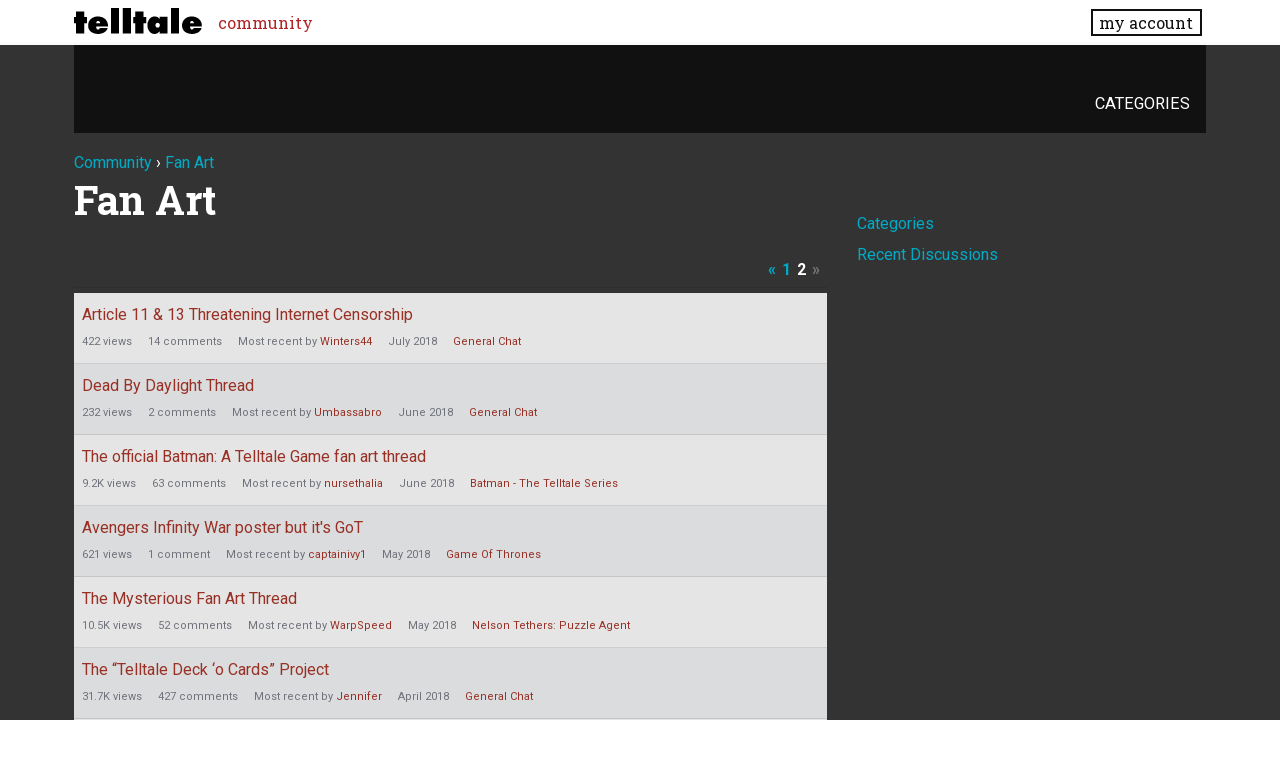

--- FILE ---
content_type: text/html; charset=utf-8
request_url: https://community.telltalegames.com/discussions/tagged/fan-art/p2
body_size: 52660
content:
<!doctype html>
<html lang="en">
<head>
  <meta name='viewport' content='width=device-width, initial-scale=1, minimum-scale=1, maximum-scale=1, user-scalable=no'>
  <meta charset='utf-8'>
    <title>Fan Art — Telltale Community</title>
  <link rel="alternate" type="application/rss+xml" title="Fan Art — Telltale Community" href="//community.telltalegames.com/discussions/tagged/fan-art/feed.rss/p2" />
  <link rel="prev" href="/discussions/tagged/fan-art/" />
  <link rel="stylesheet" href="/applications/dashboard/design/style.css?v=3.0" media="all" />
  <link rel="stylesheet" href="https://community.telltalegames.com/applications/dashboard/design/style-compat.css?v=3.0.2" media="all" />
  <link rel="stylesheet" href="/resources/design/vanillicon.css?v=3.0.2" media="all" />
  <link rel="stylesheet" href="/plugins/editor/design/editor.css?v=1.8.1" media="all" />
  <link rel="stylesheet" href="/applications/vanilla/design/tag.css?v=3.0" media="all" />
  <link rel="stylesheet" href="/themes/telltale/design/custom.css?v=1.0.2" media="all" />
  <link rel="stylesheet" href="/applications/vanilla/design/spoilers.css?v=3.0" media="all" />
  <link rel="shortcut icon" href="https://account.telltale.com/images/favicon_192.png" type="image/x-icon" />
  <link rel="canonical" href="https://community.telltalegames.com/discussions/tagged/fan-art/p2" />
  <meta name="theme-color" content="#000000" />
  <meta property="og:site_name" content="Telltale Community" />
  <meta name="twitter:title" property="og:title" content="Fan Art" />
  <meta property="og:url" content="https://community.telltalegames.com/discussions/tagged/fan-art/p2" />
  <meta property="og:image" content="https://account.telltale.com/images/default.meta.jpg" />
  <script>gdn=window.gdn||{};gdn.meta={"editorVersion":"1.8.1","editorPluginAssets":"\/plugins\/editor","fileUpload-remove":"Remove file","fileUpload-reattach":"Click to re-attach","fileUpload-inserted":"Inserted","fileUpload-insertedTooltip":"This image has been inserted into the body of text.","wysiwygHelpText":"You are using <a href=\"https:\/\/en.wikipedia.org\/wiki\/WYSIWYG\" target=\"_new\">WYSIWYG<\/a> in your post.","bbcodeHelpText":"You can use <a href=\"http:\/\/en.wikipedia.org\/wiki\/BBCode\" target=\"_new\">BBCode<\/a> in your post.","htmlHelpText":"You can use <a href=\"http:\/\/htmlguide.drgrog.com\/cheatsheet.php\" target=\"_new\">Simple HTML<\/a> in your post.","markdownHelpText":"You can use <a href=\"http:\/\/en.wikipedia.org\/wiki\/Markdown\" target=\"_new\">Markdown<\/a> in your post.","textHelpText":"You are using plain text in your post.","editorWysiwygCSS":"\/plugins\/editor\/design\/wysiwyg.css","canUpload":false,"fileErrorSize":"File size is too large.","fileErrorFormat":"File format is not allowed.","fileErrorAlreadyExists":"File already uploaded.","fileErrorSizeFormat":"File size is too large and format is not allowed.","maxUploadSize":8388608,"editorFileInputName":"editorupload","allowedImageExtensions":"{\"1\":\"jpg\",\"2\":\"jpeg\",\"3\":\"gif\",\"4\":\"png\",\"5\":\"bmp\",\"6\":\"tiff\"}","allowedFileExtensions":"[\"txt\",\"jpg\",\"jpeg\",\"gif\",\"png\",\"bmp\",\"tiff\",\"ico\",\"zip\",\"gz\",\"tar.gz\",\"tgz\",\"psd\",\"ai\",\"fla\",\"pdf\",\"doc\",\"xls\",\"ppt\",\"docx\",\"xlsx\",\"pptx\",\"log\",\"rar\",\"7z\"]","maxFileUploads":"20","Spoiler":"Spoiler","show":"show","hide":"hide","AnalyticsTask":"tick","TaggingAdd":false,"TaggingSearchUrl":"\/tags\/search","MaxTagsAllowed":5,"TagHint":"Start to type...","RedirectTo":"","RedirectUrl":"","TransportError":"A fatal error occurred while processing the request.<br \/>The server returned the following response: %s","TransientKey":false,"WebRoot":"https:\/\/community.telltalegames.com\/","UrlFormat":"\/{Path}","Path":"discussions\/tagged\/fan-art\/p2","Args":"","ResolvedPath":"vanilla\/discussions\/tagged","ResolvedArgs":["fan-art","p2"],"SignedIn":0,"ConfirmHeading":"Confirm","ConfirmText":"Are you sure you want to do that?","Okay":"Okay","Cancel":"Cancel","Search":"Search","ui":{"siteName":"Telltale Community","siteTitle":"Telltale Community","locale":"en","inputFormat":"markdown"},"context":{"host":"","basePath":"","assetPath":"","debug":false},"upload":{"maxSize":52428800,"allowedExtensions":["txt","jpg","jpeg","gif","png","bmp","tiff","ico","zip","gz","tar.gz","tgz","psd","ai","fla","pdf","doc","xls","ppt","docx","xlsx","pptx","log","rar","7z"]},"useNewFlyouts":false};
gdn.permissions={"permissions":{"profiles.view":true,"discussions.view":[-1,2,8,26,31,32,53,54,56,64,73,99,110,131,140]},"bans":[],"isAdmin":false};
window.__ACTIONS__=[];
</script>
  <script src="/js/library/jquery.js?v=3.0.2"></script>
  <script src="/js/library/jquery.form.js?v=3.0.2"></script>
  <script src="/js/library/jquery.popup.js?v=3.0.2"></script>
  <script src="/js/library/jquery.popin.js?v=3.0.2"></script>
  <script src="/js/library/jquery.gardenhandleajaxform.js?v=3.0.2"></script>
  <script src="/js/library/jquery.atwho.js?v=3.0.2"></script>
  <script src="/js/global.js?v=3.0.2"></script>
  <script src="/js/flyouts.js?v=3.0.2"></script>
  <script src="/applications/vanilla/js/discussions.js?v=3.0"></script>
  <script src="/plugins/editor/js/editor.js?v=1.8.1"></script>
  <script src="/plugins/editor/js/jquery.ui.widget.js?v=1.8.1"></script>
  <script src="/plugins/editor/js/jquery.iframe-transport.js?v=1.8.1"></script>
  <script src="/plugins/editor/js/jquery.fileupload.js?v=1.8.1"></script>
  <script src="/applications/vanilla/js/spoilers.js?v=3.0"></script>
  <script src="/applications/vanilla/js/tagging.js?v=3.0"></script>
  <script src="/js/library/jquery.tokeninput.js?v=3.0.2"></script>
  <script src="/themes/telltale/js/custom.js?v=1.0.2"></script>
  <script>var supportsAllFeatures = window.Promise && window.fetch && window.Symbol&& window.CustomEvent && Element.prototype.remove && Element.prototype.closest&& window.NodeList && NodeList.prototype.forEach;if (!supportsAllFeatures) {var head = document.getElementsByTagName('head')[0];var script = document.createElement('script');script.src = 'https://community.telltalegames.com/dist/polyfills.min.js?h=3.0.2';head.appendChild(script);} else {  }</script>
  <script src="https://community.telltalegames.com/api/v2/locales/en/translations.js?h=3.0.2" defer="defer"></script>
  <script src="https://community.telltalegames.com/dist/forum/runtime.min.js?h=3.0.2" defer="defer"></script>
  <script src="https://community.telltalegames.com/dist/forum/vendors.min.js?h=3.0.2" defer="defer"></script>
  <script src="https://community.telltalegames.com/dist/forum/shared.min.js?h=3.0.2" defer="defer"></script>
  <script src="https://community.telltalegames.com/dist/forum/addons/rich-editor.min.js?h=3.0.2" defer="defer"></script>
  <script src="https://community.telltalegames.com/dist/forum/addons/dashboard.min.js?h=3.0.2" defer="defer"></script>
  <script src="https://community.telltalegames.com/dist/forum/bootstrap.min.js?h=3.0.2" defer="defer"></script>
  <script src="/js/fontfaceobserver.js"></script>
  <link rel="stylesheet" href="/css/bundle.css">
  <link rel="stylesheet" href="https://fonts.googleapis.com/css?family=Roboto+Slab:400,700|Roboto:400,400italic,700,700italic">
  <script>
    if (sessionStorage.getItem('fonts-loaded')) {
      document.documentElement.classList.add('fonts-loaded')
    } else {
      var roboto = new FontFaceObserver('Roboto')
      var slab   = new FontFaceObserver('Roboto Slab')
      Promise.all([roboto.load(), slab.load()]).then(function() {
        document.documentElement.classList.add('fonts-loaded')
        sessionStorage.setItem('fonts-loaded', true)
      })
    }
  </script>
</head>
<body id="vanilla_discussions_tagged" class="Vanilla Discussions isDesktop tagged  Section-DiscussionList">



<header>
    <div class="z9001 fixed t0 w100 bg-white--transparent slab" role="banner">
      <div class="flex flex--justify-between relative container overflow-hidden">
        <div class="ml0 mt0.5 mb0.5 mr2" style="max-width: 128px;">
          <a href="https://www.telltale.com/" class="brand"><img src="/images/tt_logo.svg" alt="Telltale"></a>
        </div>
        <nav class="dn flex@lg flex--align-center">
          <ul class="nav nav--horizontal nav--gutters">
              <li><a href="https://community.telltale.com" class="nav-item is-active">community</a></li>
          </ul>
        </nav>

        <div class="dn flex@lg flex--align-center ml-auto">
          <a href="https://www.telltale.com/account/" class="button bg-white button--xs">my account</a>
        </div>

        <div class="dn@lg flex flux--justify-end items-center ml-auto">
          <a href="https://www.telltale.com/account/" class="block pointer mr3">
            <span class="sr-only">my account</span>
            <img src="/images/icons/profile.png" class="block" alt="" width="26" height="20">
          </a>
          <a href="#" class="block pointer js-hamburger">
            <span class="sr-only">menu</span>
            <img src="/images/icons/hamburger.png" class="block" alt="" width="26" height="20">
          </a>
        </div>
      </div>

      <nav class="mobile-nav" role="nav">
        <div class="container">
          <ul class="nav">
            <li><a href="https://community.telltale.com" class="nav-item block p1">community</a></li>
          </ul>
        </div>
      </nav>
    </div>
</header>


<main class="site__content">
  
  
  
  <div id="Frame" class="container">
    <div class="Head" id="Head">
      <div class="MeBox MeBox-SignIn"><div class="SignInLinks"><a href="/entry/signin?Target=discussions%2Ftagged%2Ffan-art%2Fp2" rel="nofollow">Sign In</a> <span class="Bullet">&middot;</span> <a href="/entry/register?Target=discussions%2Ftagged%2Ffan-art%2Fp2" class="ApplyButton" rel="nofollow">Register</a> </div> <div class="SignInIcons"></div></div>
      <ul class="SiteMenu">
        <li><a href="/categories" class="">Categories</a></li>
        
        
      </ul>
    </div>
    <div class="BreadcrumbsWrapper"><span class="Breadcrumbs" itemscope itemtype="http://data-vocabulary.org/Breadcrumb"><span class="CrumbLabel CrumbLabel HomeCrumb"><a href="https://community.telltalegames.com/" itemprop="url"><span itemprop="title">Community</span></a></span> <span itemprop="child" itemscope itemtype="http://data-vocabulary.org/Breadcrumb"><span class="Crumb">›</span> <span class="CrumbLabel  Last"><a href="/discussions/tagged/fan-art" itemprop="url"><span itemprop="title">Fan Art</span></a></span> </span></span></div>
    <div class="row">
      <div id="Content" class="Content col col-8@lg"><h1 class="H HomepageTitle">Fan Art </h1><div class="PageControls Top"><span class="PagerNub">&#160;</span><div  role="navigation" aria-label="pagination" id="PagerBefore" class="Pager PagerLinkCount-4 NumberedPager"><a href="/discussions/tagged/fan-art/" class="Previous Pager-nav" rel="prev">«</a><a href="/discussions/tagged/fan-art/" class=" Pager-p p-1 FirstPage" aria-label="Page 1" rel="prev">1</a><a href="/discussions/tagged/fan-art/p2" class="Highlight Pager-p p-2 LastPage" aria-label="Page 2" aria-current="page">2</a><span class="Next Pager-nav" aria-disabled="true">»</span></div></div>    <h2 class="sr-only">Discussion List</h2>
    <ul class="DataList Discussions">
                <li id="Discussion_120091" class="Item Unread ItemDiscussion">
                        <span class="Options">
         </span>

            <div class="ItemContent Discussion">
                <div class="Title" role="heading" aria-level="3">
                    <a href="https://community.telltalegames.com/discussion/120091/article-11-13-threatening-internet-censorship">Article 11 &amp; 13 Threatening Internet Censorship</a>                </div>
                <div class="Meta Meta-Discussion">
                                        <span class="MItem MCount ViewCount"><span title="422 views" class="Number">422</span> views</span>
         <span class="MItem MCount CommentCount"><span title="14 comments" class="Number">14</span> comments</span>
         <span class="MItem MCount DiscussionScore Hidden"><span title="13 points" class="Number">13</span> points</span>
                     <span class="MItem LastCommentBy">Most recent by <a href="/profile/Winters44">Winters44</a></span>  <span class="MItem LastCommentDate"><time title="July  9, 2018  1:21AM" datetime="2018-07-09T09:21:36+00:00">July 2018</time></span><span class="MItem Category default"><a href="https://community.telltalegames.com/categories/general-chat">General Chat</a></span>                </div>
            </div>
                    </li>
            <li id="Discussion_120063" class="Item Alt Unread ItemDiscussion Banned">
                        <span class="Options">
         </span>

            <div class="ItemContent Discussion">
                <div class="Title" role="heading" aria-level="3">
                    <a href="https://community.telltalegames.com/discussion/120063/dead-by-daylight-thread">Dead By Daylight Thread</a>                </div>
                <div class="Meta Meta-Discussion">
                                        <span class="MItem MCount ViewCount"><span title="232 views" class="Number">232</span> views</span>
         <span class="MItem MCount CommentCount"><span title="2 comments" class="Number">2</span> comments</span>
         <span class="MItem MCount DiscussionScore Hidden"><span title="2 points" class="Number">2</span> points</span>
                     <span class="MItem LastCommentBy">Most recent by <a href="/profile/Umbassabro">Umbassabro</a></span>  <span class="MItem LastCommentDate"><time title="June 27, 2018 12:39PM" datetime="2018-06-27T20:39:29+00:00">June 2018</time></span><span class="MItem Category default"><a href="https://community.telltalegames.com/categories/general-chat">General Chat</a></span>                </div>
            </div>
                    </li>
            <li id="Discussion_103001" class="Item Unread ItemDiscussion">
                        <span class="Options">
         </span>

            <div class="ItemContent Discussion">
                <div class="Title" role="heading" aria-level="3">
                    <a href="https://community.telltalegames.com/discussion/103001/the-official-batman-a-telltale-game-fan-art-thread">The official Batman: A Telltale Game fan art thread</a>                </div>
                <div class="Meta Meta-Discussion">
                                        <span class="MItem MCount ViewCount"><span title="9,191 views" class="Number">9.2K</span> views</span>
         <span class="MItem MCount CommentCount"><span title="63 comments" class="Number">63</span> comments</span>
         <span class="MItem MCount DiscussionScore Hidden"><span title="8 points" class="Number">8</span> points</span>
                     <span class="MItem LastCommentBy">Most recent by <a href="/profile/nursethalia">nursethalia</a></span>  <span class="MItem LastCommentDate"><time title="June  4, 2018  9:40PM" datetime="2018-06-05T05:40:08+00:00">June 2018</time></span><span class="MItem Category batman"><a href="https://community.telltalegames.com/categories/batman">Batman - The Telltale Series</a></span>                </div>
            </div>
                    </li>
            <li id="Discussion_119743" class="Item Alt Unread ItemDiscussion">
                        <span class="Options">
         </span>

            <div class="ItemContent Discussion">
                <div class="Title" role="heading" aria-level="3">
                    <a href="https://community.telltalegames.com/discussion/119743/avengers-infinity-war-poster-but-its-got">Avengers Infinity War poster but it's GoT</a>                </div>
                <div class="Meta Meta-Discussion">
                                        <span class="MItem MCount ViewCount"><span title="621 views" class="Number">621</span> views</span>
         <span class="MItem MCount CommentCount"><span title="1 comment" class="Number">1</span> comment</span>
         <span class="MItem MCount DiscussionScore Hidden"><span title="5 points" class="Number">5</span> points</span>
                     <span class="MItem LastCommentBy">Most recent by <a href="/profile/captainivy1">captainivy1</a></span>  <span class="MItem LastCommentDate"><time title="May 12, 2018  7:29AM" datetime="2018-05-12T15:29:26+00:00">May 2018</time></span><span class="MItem Category gameofthrones"><a href="https://community.telltalegames.com/categories/gameofthrones">Game Of Thrones</a></span>                </div>
            </div>
                    </li>
            <li id="Discussion_17835" class="Item Unread ItemDiscussion">
                        <span class="Options">
         </span>

            <div class="ItemContent Discussion">
                <div class="Title" role="heading" aria-level="3">
                    <a href="https://community.telltalegames.com/discussion/17835/the-mysterious-fan-art-thread">The Mysterious Fan Art Thread</a>                </div>
                <div class="Meta Meta-Discussion">
                                        <span class="MItem MCount ViewCount"><span title="10,525 views" class="Number">10.5K</span> views</span>
         <span class="MItem MCount CommentCount"><span title="52 comments" class="Number">52</span> comments</span>
         <span class="MItem MCount DiscussionScore Hidden"><span title="0 points" class="Number">0</span> points</span>
                     <span class="MItem LastCommentBy">Most recent by <a href="/profile/WarpSpeed">WarpSpeed</a></span>  <span class="MItem LastCommentDate"><time title="May  4, 2018  5:46AM" datetime="2018-05-04T13:46:56+00:00">May 2018</time></span><span class="MItem Category puzzleagent"><a href="https://community.telltalegames.com/categories/nelsontethers-puzzleagent">Nelson Tethers: Puzzle Agent</a></span>                </div>
            </div>
                    </li>
            <li id="Discussion_23015" class="Item Alt Unread ItemDiscussion">
                        <span class="Options">
         </span>

            <div class="ItemContent Discussion">
                <div class="Title" role="heading" aria-level="3">
                    <a href="https://community.telltalegames.com/discussion/23015/the-telltale-deck-o-cards-project">The “Telltale Deck ‘o Cards” Project</a>                </div>
                <div class="Meta Meta-Discussion">
                                        <span class="MItem MCount ViewCount"><span title="31,732 views" class="Number">31.7K</span> views</span>
         <span class="MItem MCount CommentCount"><span title="427 comments" class="Number">427</span> comments</span>
         <span class="MItem MCount DiscussionScore Hidden"><span title="0 points" class="Number">0</span> points</span>
                     <span class="MItem LastCommentBy">Most recent by <a href="/profile/Jennifer">Jennifer</a></span>  <span class="MItem LastCommentDate"><time title="April 23, 2018  7:48PM" datetime="2018-04-24T03:48:24+00:00">April 2018</time></span><span class="MItem Category default"><a href="https://community.telltalegames.com/categories/general-chat">General Chat</a></span>                </div>
            </div>
                    </li>
            <li id="Discussion_119561" class="Item Unread ItemDiscussion">
                        <span class="Options">
         </span>

            <div class="ItemContent Discussion">
                <div class="Title" role="heading" aria-level="3">
                    <a href="https://community.telltalegames.com/discussion/119561/fables-the-wolf-among-us-art-subreddit">Fables-The Wolf Among Us, art subreddit</a>                </div>
                <div class="Meta Meta-Discussion">
                                        <span class="MItem MCount ViewCount"><span title="321 views" class="Number">321</span> views</span>
         <span class="MItem MCount CommentCount"><span title="2 comments" class="Number">2</span> comments</span>
         <span class="MItem MCount DiscussionScore Hidden"><span title="1 point" class="Number">1</span> point</span>
                     <span class="MItem LastCommentBy">Most recent by <a href="/profile/Blind%20Sniper">Blind Sniper</a></span>  <span class="MItem LastCommentDate"><time title="April 12, 2018  7:58PM" datetime="2018-04-13T03:58:02+00:00">April 2018</time></span><span class="MItem Category thewolfamongus"><a href="https://community.telltalegames.com/categories/thewolfamongus">The Wolf Among Us</a></span>                </div>
            </div>
                    </li>
            <li id="Discussion_119556" class="Item Alt Unread ItemDiscussion">
                        <span class="Options">
         </span>

            <div class="ItemContent Discussion">
                <div class="Title" role="heading" aria-level="3">
                    <a href="https://community.telltalegames.com/discussion/119556/how-did-telltale-made-their-textures-and-txmesh">How did Telltale made their textures and txmesh?</a>                </div>
                <div class="Meta Meta-Discussion">
                                        <span class="MItem MCount ViewCount"><span title="183 views" class="Number">183</span> views</span>
         <span class="MItem MCount CommentCount"><span title="3 comments" class="Number">3</span> comments</span>
         <span class="MItem MCount DiscussionScore Hidden"><span title="0 points" class="Number">0</span> points</span>
                     <span class="MItem LastCommentBy">Most recent by <a href="/profile/Melton23">Melton23</a></span>  <span class="MItem LastCommentDate"><time title="April 12, 2018  7:39AM" datetime="2018-04-12T15:39:03+00:00">April 2018</time></span><span class="MItem Category default"><a href="https://community.telltalegames.com/categories/general-chat">General Chat</a></span>                </div>
            </div>
                    </li>
            <li id="Discussion_119350" class="Item Unread ItemDiscussion">
                        <span class="Options">
         </span>

            <div class="ItemContent Discussion">
                <div class="Title" role="heading" aria-level="3">
                    <a href="https://community.telltalegames.com/discussion/119350/my-new-fan-comic">My New Fan Comic</a>                </div>
                <div class="Meta Meta-Discussion">
                                        <span class="MItem MCount ViewCount"><span title="193 views" class="Number">193</span> views</span>
         <span class="MItem MCount CommentCount"><span title="2 comments" class="Number">2</span> comments</span>
         <span class="MItem MCount DiscussionScore Hidden"><span title="1 point" class="Number">1</span> point</span>
                     <span class="MItem LastCommentBy">Most recent by <a href="/profile/iFoRias">iFoRias</a></span>  <span class="MItem LastCommentDate"><time title="April  7, 2018  8:36PM" datetime="2018-04-08T04:36:57+00:00">April 2018</time></span><span class="MItem Category default"><a href="https://community.telltalegames.com/categories/general-chat">General Chat</a></span>                </div>
            </div>
                    </li>
            <li id="Discussion_85970" class="Item Alt Unread ItemDiscussion">
                        <span class="Options">
         </span>

            <div class="ItemContent Discussion">
                <div class="Title" role="heading" aria-level="3">
                    <a href="https://community.telltalegames.com/discussion/85970/game-of-thrones-fan-art-thread">Game of Thrones Fan Art Thread</a>                </div>
                <div class="Meta Meta-Discussion">
                                        <span class="MItem MCount ViewCount"><span title="120,007 views" class="Number">120K</span> views</span>
         <span class="MItem MCount CommentCount"><span title="862 comments" class="Number">862</span> comments</span>
         <span class="MItem MCount DiscussionScore Hidden"><span title="23 points" class="Number">23</span> points</span>
                     <span class="MItem LastCommentBy">Most recent by <a href="/profile/AgentZ46">AgentZ46</a></span>  <span class="MItem LastCommentDate"><time title="April  2, 2018 10:20AM" datetime="2018-04-02T18:20:36+00:00">April 2018</time></span><span class="MItem Category gameofthrones"><a href="https://community.telltalegames.com/categories/gameofthrones">Game Of Thrones</a></span>                </div>
            </div>
                    </li>
            <li id="Discussion_119430" class="Item Unread ItemDiscussion">
                        <span class="Options">
         </span>

            <div class="ItemContent Discussion">
                <div class="Title" role="heading" aria-level="3">
                    <a href="https://community.telltalegames.com/discussion/119430/my-the-walking-dead-fanart">My The Walking Dead fanart</a>                </div>
                <div class="Meta Meta-Discussion">
                                        <span class="MItem MCount ViewCount"><span title="277 views" class="Number">277</span> views</span>
         <span class="MItem MCount CommentCount"><span title="2 comments" class="Number">2</span> comments</span>
         <span class="MItem MCount DiscussionScore Hidden"><span title="1 point" class="Number">1</span> point</span>
                     <span class="MItem LastCommentBy">Most recent by <a href="/profile/becksbeck">becksbeck</a></span>  <span class="MItem LastCommentDate"><time title="April  2, 2018 10:02AM" datetime="2018-04-02T18:02:06+00:00">April 2018</time></span><span class="MItem Category walkingdead"><a href="https://community.telltalegames.com/categories/thewalkingdead">The Walking Dead</a></span>                </div>
            </div>
                    </li>
            <li id="Discussion_119412" class="Item Alt Unread ItemDiscussion">
                        <span class="Options">
         </span>

            <div class="ItemContent Discussion">
                <div class="Title" role="heading" aria-level="3">
                    <a href="https://community.telltalegames.com/discussion/119412/what-is-the-visual-art-genre-called-on-telltales-games">What is the visual art genre called on Telltale's games?</a>                </div>
                <div class="Meta Meta-Discussion">
                                        <span class="MItem MCount ViewCount"><span title="251 views" class="Number">251</span> views</span>
         <span class="MItem MCount CommentCount"><span title="2 comments" class="Number">2</span> comments</span>
         <span class="MItem MCount DiscussionScore Hidden"><span title="0 points" class="Number">0</span> points</span>
                     <span class="MItem LastCommentBy">Most recent by <a href="/profile/Clodface">Clodface</a></span>  <span class="MItem LastCommentDate"><time title="April  1, 2018 11:41PM" datetime="2018-04-02T07:41:48+00:00">April 2018</time></span><span class="MItem Category default"><a href="https://community.telltalegames.com/categories/general-chat">General Chat</a></span>                </div>
            </div>
                    </li>
            <li id="Discussion_119061" class="Item Unread ItemDiscussion">
                        <span class="Options">
         </span>

            <div class="ItemContent Discussion">
                <div class="Title" role="heading" aria-level="3">
                    <a href="https://community.telltalegames.com/discussion/119061/john-doe-dies-in-episode-5-of-the-enemy-within-share-your-thoughts-and-ideas-spoiler-from-ep4">John Doe Dies in Episode 5 of The Enemy Within? Share your thoughts and ideas (Spoiler from Ep4)</a>                </div>
                <div class="Meta Meta-Discussion">
                                        <span class="MItem MCount ViewCount"><span title="1,231 views" class="Number">1.2K</span> views</span>
         <span class="MItem MCount CommentCount"><span title="13 comments" class="Number">13</span> comments</span>
         <span class="MItem MCount DiscussionScore Hidden"><span title="0 points" class="Number">0</span> points</span>
                     <span class="MItem LastCommentBy">Most recent by <a href="/profile/DarkMystery">DarkMystery</a></span>  <span class="MItem LastCommentDate"><time title="February 28, 2018 11:50AM" datetime="2018-02-28T19:50:00+00:00">February 2018</time></span><span class="MItem Category batman"><a href="https://community.telltalegames.com/categories/batman">Batman - The Telltale Series</a></span>                </div>
            </div>
                    </li>
            <li id="Discussion_118932" class="Item Alt Unread ItemDiscussion">
                        <span class="Options">
         </span>

            <div class="ItemContent Discussion">
                <div class="Title" role="heading" aria-level="3">
                    <a href="https://community.telltalegames.com/discussion/118932/what-final-season-design-choices-would-you-like-to-see-character-designs-community-ideas-etc">What Final Season Design Choices would you like to see? Character Designs, Community Ideas, etc.</a>                </div>
                <div class="Meta Meta-Discussion">
                                        <span class="MItem MCount ViewCount"><span title="707 views" class="Number">707</span> views</span>
         <span class="MItem MCount CommentCount"><span title="33 comments" class="Number">33</span> comments</span>
         <span class="MItem MCount DiscussionScore Hidden"><span title="2 points" class="Number">2</span> points</span>
                     <span class="MItem LastCommentBy">Most recent by <a href="/profile/Veeeee">Veeeee</a></span>  <span class="MItem LastCommentDate"><time title="February 26, 2018  4:52PM" datetime="2018-02-27T00:52:21+00:00">February 2018</time></span><span class="MItem Category walkingdead"><a href="https://community.telltalegames.com/categories/thewalkingdead">The Walking Dead</a></span>                </div>
            </div>
                    </li>
            <li id="Discussion_118605" class="Item Unread ItemDiscussion">
                        <span class="Options">
         </span>

            <div class="ItemContent Discussion">
                <div class="Title" role="heading" aria-level="3">
                    <a href="https://community.telltalegames.com/discussion/118605/batman-catwoman-dies-in-episode-4-of-the-enemy-within">Batman/Catwoman dies in Episode 4 of The Enemy Within?</a>                </div>
                <div class="Meta Meta-Discussion">
                                        <span class="MItem MCount ViewCount"><span title="6,851 views" class="Number">6.9K</span> views</span>
         <span class="MItem MCount CommentCount"><span title="43 comments" class="Number">43</span> comments</span>
         <span class="MItem MCount DiscussionScore Hidden"><span title="0 points" class="Number">0</span> points</span>
                     <span class="MItem LastCommentBy">Most recent by <a href="/profile/babyzone">babyzone</a></span>  <span class="MItem LastCommentDate"><time title="January 19, 2018 12:57AM" datetime="2018-01-19T08:57:19+00:00">January 2018</time></span><span class="MItem Category batman"><a href="https://community.telltalegames.com/categories/batman">Batman - The Telltale Series</a></span>                </div>
            </div>
                    </li>
            <li id="Discussion_118656" class="Item Alt Unread ItemDiscussion">
                        <span class="Options">
         </span>

            <div class="ItemContent Discussion">
                <div class="Title" role="heading" aria-level="3">
                    <a href="https://community.telltalegames.com/discussion/118656/how-would-catwoman-escape-from-riddler-kill-box-in-episode-4-game-moded-fanmade-video">How would Catwoman escape from Riddler Kill Box in Episode 4 - Game Moded FanMade video</a>                </div>
                <div class="Meta Meta-Discussion">
                                        <span class="MItem MCount ViewCount"><span title="896 views" class="Number">896</span> views</span>
         <span class="MItem MCount CommentCount"><span title="16 comments" class="Number">16</span> comments</span>
         <span class="MItem MCount DiscussionScore Hidden"><span title="0 points" class="Number">0</span> points</span>
                     <span class="MItem LastCommentBy">Most recent by <a href="/profile/babyzone">babyzone</a></span>  <span class="MItem LastCommentDate"><time title="January  6, 2018  2:09PM" datetime="2018-01-06T22:09:43+00:00">January 2018</time></span><span class="MItem Category batman"><a href="https://community.telltalegames.com/categories/batman">Batman - The Telltale Series</a></span>                </div>
            </div>
                    </li>
            <li id="Discussion_118583" class="Item Unread ItemDiscussion">
                        <span class="Options">
         </span>

            <div class="ItemContent Discussion">
                <div class="Title" role="heading" aria-level="3">
                    <a href="https://community.telltalegames.com/discussion/118583/the-dark-knight-trailer-2008-telltale-version">The Dark Knight Trailer (2008) Telltale version</a>                </div>
                <div class="Meta Meta-Discussion">
                                        <span class="MItem MCount ViewCount"><span title="299 views" class="Number">299</span> views</span>
         <span class="MItem MCount CommentCount"><span title="2 comments" class="Number">2</span> comments</span>
         <span class="MItem MCount DiscussionScore Hidden"><span title="2 points" class="Number">2</span> points</span>
                     <span class="MItem LastCommentBy">Most recent by <a href="/profile/TheBatEverett">TheBatEverett</a></span>  <span class="MItem LastCommentDate"><time title="December 27, 2017 12:59PM" datetime="2017-12-27T20:59:38+00:00">December 2017</time></span><span class="MItem Category batman"><a href="https://community.telltalegames.com/categories/batman">Batman - The Telltale Series</a></span>                </div>
            </div>
                    </li>
            <li id="Discussion_118455" class="Item Alt Unread ItemDiscussion">
                        <span class="Options">
         </span>

            <div class="ItemContent Discussion">
                <div class="Title" role="heading" aria-level="3">
                    <a href="https://community.telltalegames.com/discussion/118455/merged-i-recreated-downtown-city-of-richmond-square">Merged: I ReCreated DownTown City Of Richmond Square</a>                </div>
                <div class="Meta Meta-Discussion">
                                        <span class="MItem MCount ViewCount"><span title="31 views" class="Number">31</span> views</span>
         <span class="MItem MCount CommentCount"><span title="0 comments" class="Number">0</span> comments</span>
         <span class="MItem MCount DiscussionScore Hidden"><span title="1 point" class="Number">1</span> point</span>
                     <span class="MItem LastCommentBy">Started by <a href="/profile/SaneThe_Legend">SaneThe_Legend</a></span>  <span class="MItem LastCommentDate"><time title="December 11, 2017  4:22AM" datetime="2017-12-11T12:22:06+00:00">December 2017</time></span> <span class="MItem Category walkingdead"><a href="https://community.telltalegames.com/categories/thewalkingdead">The Walking Dead</a></span>                </div>
            </div>
                    </li>
            <li id="Discussion_118323" class="Item Unread ItemDiscussion">
                        <span class="Options">
         </span>

            <div class="ItemContent Discussion">
                <div class="Title" role="heading" aria-level="3">
                    <a href="https://community.telltalegames.com/discussion/118323/the-walking-dead-fan-art">The Walking Dead Fan Art</a>                </div>
                <div class="Meta Meta-Discussion">
                                        <span class="MItem MCount ViewCount"><span title="173 views" class="Number">173</span> views</span>
         <span class="MItem MCount CommentCount"><span title="2 comments" class="Number">2</span> comments</span>
         <span class="MItem MCount DiscussionScore Hidden"><span title="0 points" class="Number">0</span> points</span>
                     <span class="MItem LastCommentBy">Most recent by <a href="/profile/THE-DEAD-AMONG-US">THE-DEAD-AMONG-US</a></span>  <span class="MItem LastCommentDate"><time title="November 28, 2017  6:42PM" datetime="2017-11-29T02:42:52+00:00">November 2017</time></span><span class="MItem Category walkingdead"><a href="https://community.telltalegames.com/categories/thewalkingdead">The Walking Dead</a></span>                </div>
            </div>
                    </li>
            <li id="Discussion_118304" class="Item Alt Unread ItemDiscussion">
                        <span class="Options">
         </span>

            <div class="ItemContent Discussion">
                <div class="Title" role="heading" aria-level="3">
                    <a href="https://community.telltalegames.com/discussion/118304/is-this-clems-hat">Is this Clem's hat?</a>                </div>
                <div class="Meta Meta-Discussion">
                                        <span class="MItem MCount ViewCount"><span title="320 views" class="Number">320</span> views</span>
         <span class="MItem MCount CommentCount"><span title="2 comments" class="Number">2</span> comments</span>
         <span class="MItem MCount DiscussionScore Hidden"><span title="2 points" class="Number">2</span> points</span>
                     <span class="MItem LastCommentBy">Most recent by <a href="/profile/Blind%20Sniper">Blind Sniper</a></span>  <span class="MItem LastCommentDate"><time title="November 27, 2017  1:01PM" datetime="2017-11-27T21:01:30+00:00">November 2017</time></span><span class="MItem Category walkingdead"><a href="https://community.telltalegames.com/categories/thewalkingdead">The Walking Dead</a></span>                </div>
            </div>
                    </li>
            <li id="Discussion_118096" class="Item Unread ItemDiscussion">
                        <span class="Options">
         </span>

            <div class="ItemContent Discussion">
                <div class="Title" role="heading" aria-level="3">
                    <a href="https://community.telltalegames.com/discussion/118096/the-walking-dead-game-one-more-light">The Walking Dead Game - One More Light</a>                </div>
                <div class="Meta Meta-Discussion">
                                        <span class="MItem MCount ViewCount"><span title="200 views" class="Number">200</span> views</span>
         <span class="MItem MCount CommentCount"><span title="0 comments" class="Number">0</span> comments</span>
         <span class="MItem MCount DiscussionScore Hidden"><span title="3 points" class="Number">3</span> points</span>
                     <span class="MItem LastCommentBy">Started by <a href="/profile/Zack040">Zack040</a></span>  <span class="MItem LastCommentDate"><time title="November  7, 2017  5:37AM" datetime="2017-11-07T13:37:42+00:00">November 2017</time></span> <span class="MItem Category walkingdead"><a href="https://community.telltalegames.com/categories/thewalkingdead">The Walking Dead</a></span>                </div>
            </div>
                    </li>
            <li id="Discussion_118084" class="Item Alt Unread ItemDiscussion">
                        <span class="Options">
         </span>

            <div class="ItemContent Discussion">
                <div class="Title" role="heading" aria-level="3">
                    <a href="https://community.telltalegames.com/discussion/118084/season-4-fan-made-soundtrack-because-of-me">Season 4 Fan Made Soundtrack | Because Of Me</a>                </div>
                <div class="Meta Meta-Discussion">
                                        <span class="MItem MCount ViewCount"><span title="107 views" class="Number">107</span> views</span>
         <span class="MItem MCount CommentCount"><span title="1 comment" class="Number">1</span> comment</span>
         <span class="MItem MCount DiscussionScore Hidden"><span title="2 points" class="Number">2</span> points</span>
                     <span class="MItem LastCommentBy">Most recent by <a href="/profile/THE-DEAD-AMONG-US">THE-DEAD-AMONG-US</a></span>  <span class="MItem LastCommentDate"><time title="November  6, 2017  7:10AM" datetime="2017-11-06T15:10:14+00:00">November 2017</time></span><span class="MItem Category walkingdead"><a href="https://community.telltalegames.com/categories/thewalkingdead">The Walking Dead</a></span>                </div>
            </div>
                    </li>
            <li id="Discussion_118014" class="Item Unread ItemDiscussion">
                        <span class="Options">
         </span>

            <div class="ItemContent Discussion">
                <div class="Title" role="heading" aria-level="3">
                    <a href="https://community.telltalegames.com/discussion/118014/season-4-fan-made-soundtrack-in-your-heart">Season 4 FAN MADE Soundtrack | In Your Heart</a>                </div>
                <div class="Meta Meta-Discussion">
                                        <span class="MItem MCount ViewCount"><span title="120 views" class="Number">120</span> views</span>
         <span class="MItem MCount CommentCount"><span title="0 comments" class="Number">0</span> comments</span>
         <span class="MItem MCount DiscussionScore Hidden"><span title="2 points" class="Number">2</span> points</span>
                     <span class="MItem LastCommentBy">Started by <a href="/profile/Zack040">Zack040</a></span>  <span class="MItem LastCommentDate"><time title="October 28, 2017  7:31AM" datetime="2017-10-28T15:31:19+00:00">October 2017</time></span> <span class="MItem Category walkingdead"><a href="https://community.telltalegames.com/categories/thewalkingdead">The Walking Dead</a></span>                </div>
            </div>
                    </li>
            <li id="Discussion_117979" class="Item Alt Unread ItemDiscussion">
                        <span class="Options">
         </span>

            <div class="ItemContent Discussion">
                <div class="Title" role="heading" aria-level="3">
                    <a href="https://community.telltalegames.com/discussion/117979/not-fan-made-song-2-the-walking-dead-telltale-game">NOT Fan Made Song #2 | The Walking Dead (Telltale Game)</a>                </div>
                <div class="Meta Meta-Discussion">
                                        <span class="MItem MCount ViewCount"><span title="123 views" class="Number">123</span> views</span>
         <span class="MItem MCount CommentCount"><span title="0 comments" class="Number">0</span> comments</span>
         <span class="MItem MCount DiscussionScore Hidden"><span title="3 points" class="Number">3</span> points</span>
                     <span class="MItem LastCommentBy">Started by <a href="/profile/Zack040">Zack040</a></span>  <span class="MItem LastCommentDate"><time title="October 22, 2017  6:36AM" datetime="2017-10-22T14:36:27+00:00">October 2017</time></span> <span class="MItem Category walkingdead"><a href="https://community.telltalegames.com/categories/thewalkingdead">The Walking Dead</a></span>                </div>
            </div>
                    </li>
            <li id="Discussion_101758" class="Item Unread ItemDiscussion">
                        <span class="Options">
         </span>

            <div class="ItemContent Discussion">
                <div class="Title" role="heading" aria-level="3">
                    <a href="https://community.telltalegames.com/discussion/101758/doug-the-ogre-collaborative-comic-everyone-is-free-to-contribute">Doug the Ogre Collaborative Comic - Everyone is Free to Contribute</a>                </div>
                <div class="Meta Meta-Discussion">
                                        <span class="MItem MCount ViewCount"><span title="1,422 views" class="Number">1.4K</span> views</span>
         <span class="MItem MCount CommentCount"><span title="10 comments" class="Number">10</span> comments</span>
         <span class="MItem MCount DiscussionScore Hidden"><span title="3 points" class="Number">3</span> points</span>
                     <span class="MItem LastCommentBy">Most recent by <a href="/profile/Jennifer">Jennifer</a></span>  <span class="MItem LastCommentDate"><time title="October  9, 2017 12:17PM" datetime="2017-10-09T20:17:56+00:00">October 2017</time></span><span class="MItem Category default"><a href="https://community.telltalegames.com/categories/general-chat">General Chat</a></span>                </div>
            </div>
                    </li>
            <li id="Discussion_93990" class="Item Alt Unread ItemDiscussion">
                        <span class="Options">
         </span>

            <div class="ItemContent Discussion">
                <div class="Title" role="heading" aria-level="3">
                    <a href="https://community.telltalegames.com/discussion/93990/way-of-the-hunter-borderlands-art-series-by-klopotinsha">&quot;Way of the Hunter&quot; Borderlands art series by Klopotinsha</a>                </div>
                <div class="Meta Meta-Discussion">
                                        <span class="MItem MCount ViewCount"><span title="11,005 views" class="Number">11K</span> views</span>
         <span class="MItem MCount CommentCount"><span title="43 comments" class="Number">43</span> comments</span>
         <span class="MItem MCount DiscussionScore Hidden"><span title="35 points" class="Number">35</span> points</span>
                     <span class="MItem LastCommentBy">Most recent by <a href="/profile/Klopotinsha">Klopotinsha</a></span>  <span class="MItem LastCommentDate"><time title="April 11, 2017  9:24PM" datetime="2017-04-12T05:24:08+00:00">April 2017</time></span><span class="MItem Category borderlands"><a href="https://community.telltalegames.com/categories/talesfromtheborderlands">Tales from the Borderlands</a></span>                </div>
            </div>
                    </li>
            <li id="Discussion_67925" class="Item Unread ItemDiscussion">
                        <span class="Options">
         </span>

            <div class="ItemContent Discussion">
                <div class="Title" role="heading" aria-level="3">
                    <a href="https://community.telltalegames.com/discussion/67925/the-borderlands-fan-art-thread">The Borderlands Fan Art Thread</a>                </div>
                <div class="Meta Meta-Discussion">
                                        <span class="MItem MCount ViewCount"><span title="328,153 views" class="Number">328.2K</span> views</span>
         <span class="MItem MCount CommentCount"><span title="1,945 comments" class="Number">1.9K</span> comments</span>
         <span class="MItem MCount DiscussionScore Hidden"><span title="0 points" class="Number">0</span> points</span>
                     <span class="MItem LastCommentBy">Most recent by <a href="/profile/Kleana">Kleana</a></span>  <span class="MItem LastCommentDate"><time title="January  3, 2017 11:18AM" datetime="2017-01-03T19:18:24+00:00">January 2017</time></span><span class="MItem Category borderlands"><a href="https://community.telltalegames.com/categories/talesfromtheborderlands">Tales from the Borderlands</a></span>                </div>
            </div>
                    </li>
        </ul>
    <div class="PageControls Bottom"><span class="PagerNub">&#160;</span><div  role="navigation" aria-label="pagination" id="PagerAfter" class="Pager PagerLinkCount-4 NumberedPager"><a href="/discussions/tagged/fan-art/" class="Previous Pager-nav" rel="prev">«</a><a href="/discussions/tagged/fan-art/" class=" Pager-p p-1 FirstPage" aria-label="Page 1" rel="prev">1</a><a href="/discussions/tagged/fan-art/p2" class="Highlight Pager-p p-2 LastPage" aria-label="Page 2" aria-current="page">2</a><span class="Next Pager-nav" aria-disabled="true">»</span></div></div></div>
      <div id="Panel" class="Panel col col-4@lg"><div class="BoxFilter BoxDiscussionFilter">
    <span class="sr-only BoxFilter-HeadingWrap">
        <h2 class="BoxFilter-Heading">
            Quick Links        </h2>
    </span>
    <ul role="nav" class="FilterMenu">
        <li class="AllCategories"><a href="/categories"><span aria-hidden="true" class="Sprite SpAllCategories"></span> Categories</a></li>         <li class="Discussions"><a href="/discussions" class=""><span aria-hidden="true" class="Sprite SpDiscussions"></span> Recent Discussions</a></li>
                    </ul>
</div>
</div>
    </div>
  </div>
</main>

<footer class="global-footer">
  <div class="container">
    <div class="flex flex--align-center flex--wrap">
      <a href="https://www.telltale.com/" class="brand brand--white mr3" style="max-width: 128px;"><svg viewBox="0 0 120 24"><path d="M12 8.8l2.3-.1v5.5L12 14v8.9H5V14l-1.7.2V8.7l1.7.1V4h7v4.8zM22.2 17c0 .7.1 1.3.3 1.8.2.5.7.7 1.3.7.4 0 .7-.1.9-.4.3-.2.4-.5.5-.8H32c-.2.8-.6 1.6-1.1 2.2-.6.6-1.2 1.2-2 1.6-.8.4-1.6.7-2.4.9s-1.7.3-2.5.3c-1.1 0-2.2-.2-3.3-.5s-2-.7-2.8-1.4c-.8-.6-1.5-1.4-1.9-2.3-.5-.9-.7-2-.7-3.2 0-1.1.2-2.2.6-3.2.4-1 1-1.8 1.8-2.4s1.6-1.2 2.6-1.6c1-.4 2.1-.5 3.2-.5 1.2 0 2.4.2 3.4.6 1.1.4 2 .9 2.8 1.6.8.7 1.4 1.6 1.9 2.5s.7 2.1.7 3.3c0 .1 0 .2-.1.3v.3h-10v.2zm3.3-3c0-.5-.2-.9-.5-1.3s-.7-.6-1.2-.6-.9.2-1.1.5-.4.8-.4 1.4h3.2zM34.8 1h7v21.9h-7V1zM44.9 1h7v21.9h-7V1zM62.7 8.8l2.3-.1v5.5l-2.3-.2v8.9h-7V14l-1.7.2V8.6l1.7.1V3.9h7v4.9zM76.6 21.1h-.2c-.7.8-1.4 1.3-2 1.7-.6.4-1.4.5-2.3.5s-1.8-.2-2.5-.6c-.8-.4-1.4-1-1.9-1.7s-.9-1.5-1.2-2.4-.5-1.9-.5-2.7c0-.9.2-1.8.4-2.7s.7-1.7 1.2-2.4 1.2-1.3 2-1.8c.8-.4 1.7-.6 2.7-.6 1.8 0 3.2.7 4.2 2h.2l-.2-1.7h6.8V23h-6.8l.1-1.9zm-3.3-3.8c.3.4.8.6 1.4.6.6 0 1.1-.2 1.4-.6.3-.4.5-.9.5-1.6 0-.6-.2-1-.5-1.4-.4-.4-.8-.5-1.4-.5-.5 0-1 .2-1.3.6-.3.4-.5.8-.5 1.4-.1.6.1 1.1.4 1.5zM86.1 1h7v21.9h-7V1zM102.4 17c0 .7.1 1.3.3 1.8.2.5.7.7 1.3.7.4 0 .7-.1.9-.4.3-.2.4-.5.5-.8h6.8c-.2.8-.6 1.6-1.1 2.2-.6.6-1.2 1.2-2 1.6-.8.4-1.6.7-2.4.9-.8.2-1.7.3-2.5.3-1.1 0-2.2-.2-3.3-.5-1-.3-2-.7-2.8-1.4-.8-.6-1.5-1.4-1.9-2.3-.5-.9-.7-2-.7-3.2 0-1.1.2-2.2.6-3.2.4-1 1-1.8 1.8-2.4s1.6-1.2 2.6-1.6c1-.4 2.1-.5 3.2-.5 1.2 0 2.4.2 3.4.6 1.1.4 2 .9 2.8 1.6.8.7 1.4 1.6 1.9 2.5.5 1 .7 2.1.7 3.3 0 .1 0 .2-.1.3v.3h-10v.2zm3.3-3c0-.5-.2-.9-.5-1.3s-.7-.6-1.2-.6-.9.2-1.1.5c-.3.4-.4.8-.4 1.4h3.2z"/><path d="M112.8 4.6c1.2 0 2.2 1 2.2 2.2S114 9 112.7 9c-1.3 0-2.3-1-2.3-2.2s1.1-2.2 2.4-2.2zm-.1.4c-1 0-1.7.8-1.7 1.8s.7 1.8 1.7 1.8 1.7-.8 1.7-1.7c0-1.1-.7-1.9-1.7-1.9zm-.3 2.9h-.5V5.7c.2 0 .5-.1.8-.1.4 0 .6.1.8.2.1.1.2.3.2.5 0 .3-.2.4-.5.5.2.1.3.2.4.5.1.3.1.5.2.5h-.5c-.1-.1-.1-.3-.2-.5 0-.2-.2-.3-.5-.3h-.2v.9zm0-1.2h.2c.3 0 .5-.1.5-.3 0-.2-.1-.3-.5-.3h-.3v.6z"/></svg></a>

      <nav>
        <ul class="nav nav--horizontal nav--gutters">
          <li><a href="https://community.telltale.com" class="">community</a></li>
        </ul>
      </nav>

      <div class="global-footer__social">
        <a href="https://www.facebook.com/telltalegames/" class="social-icon js-external">
          <img src="/images/facebook.png" alt="facebook" width="64" height="64">
        </a>
        <a href="https://twitter.com/telltalegames" class="social-icon js-external">
          <img src="/images/twitter.png" alt="twitter" width="64" height="64">
        </a>
        <a href="https://www.youtube.com/user/TelltaleGames" class="social-icon js-external">
          <img src="/images/youtube.png" alt="youtube" width="64" height="64">
        </a>
        <a href="https://www.pinterest.com/telltalegames/" class="social-icon js-external">
          <img src="/images/pinterest.png" alt="pinterest" width="64" height="64">
        </a>
        <a href="https://telltalegames.tumblr.com/" class="social-icon js-external">
          <img src="/images/tumblr.png" alt="tumblr" width="64" height="64">
        </a>
      </div>
    </div>

    <div class="global-footer__legal">
      <p class="text-legal">&copy; 2019 Telltale, Incorporated. All rights reserved. <a href="https://www.telltale.com/tos">Terms of Service</a> / <a href="https://www.telltale.com/privacy-policy">Privacy Policy</a></p>
    </div>
  </div>
</footer>
<!--  v.2.6 -->



<script src="/js/commons.bundle.js"></script>
</body>
</html>


--- FILE ---
content_type: text/javascript
request_url: https://community.telltalegames.com/js/flyouts.js?v=3.0.2
body_size: 10586
content:
/**
 * Legacy flyout code extracted from global.js
 *
 * @copyright 2009-2018 Vanilla Forums Inc.
 * @license GPL-2.0-only
 */

/**
 * IFFE for flyout code.
 *
 * @param {Window} window
 * @param {jQuery} $
 */
(function(window, $) {
    var USE_NEW_FLYOUTS = gdn.getMeta("useNewFlyouts", false);
    var OPEN_CLASS = "Open";

    /**
     * Content load handler, which is fired on first load, and when additional content is loaded in.
     */
    $(document).on("contentLoad", function(e) {
        kludgeFlyoutHTML();
    });

    /**
     * Document ready handler. Runs only the first time the page is loaded.
     */
    $(function() {
        $(document).delegate(".Hijack, .js-hijack", "click", handleHijackClick);
        $(document).delegate(".ButtonGroup > .Handle", "click", handleButtonHandleClick);
        $(document).delegate(".ToggleFlyout", "click", handleToggleFlyoutClick);
        $(document).delegate(".ToggleFlyout a, .Dropdown a", "mouseup", handleToggleFlyoutMouseUp);
        $(document).delegate(".mobileFlyoutOverlay", "click", function (e) {
            e.preventDefault();
            e.stopPropagation();
            closeAllFlyouts();
        });
        $(document).delegate(".Flyout, .Dropdown", "click", function (e) {
            e.stopPropagation();
        });
        $(document).on("click", function (e) {
            closeAllFlyouts();
        })
    });

    /**
     * Workarounds for limitations of flyout's HTML structure.
     */
    function kludgeFlyoutHTML() {
        var $handles = $(".ToggleFlyout, .editor-dropdown, .ButtonGroup");

        $handles.each(function() {
            $handles
                .find(".FlyoutButton, .Button-Options, .Handle, .editor-action:not(.editor-action-separator)")
                .each(function() {
                    $(this)
                        .attr("tabindex", "0")
                        .attr("role", "button")
                        .attr("aria-haspopup", "true");

                    $(this).accessibleFlyoutHandle(false);
                });

            $handles.find(".Flyout, .Dropdown").each(function() {
                $(this).accessibleFlyout(false);

                $(this)
                    .find("a")
                    .each(function() {
                        $(this).attr("tabindex", "0");
                    });
            });
        });

        if (USE_NEW_FLYOUTS) {
            var $contents = $(".Flyout, .ButtonGroup .Dropdown");
            var wrap = document.createElement("span");
            wrap.classList.add("mobileFlyoutOverlay");

            $contents.each(function() {
                var $item = $(this);
                if (!this.parentElement.classList.contains("mobileFlyoutOverlay")) {
                    $item.wrap(wrap);
                }

                // Some flyouts had conflicting inline display: none directly in the view.
                // We don't change that on open/close with the new style anymore so let's clean it up here.
                $item.removeAttr("style");
            });
        }

        // Button accessibility
        $(document).delegate("[role=button]", "keydown", function(event) {
            var $button = $(this);
            var ENTER_KEY = 13;
            var SPACE_KEY = 32;
            var isActiveElement = document.activeElement === $button[0];
            var isSpaceOrEnter = event.keyCode === ENTER_KEY || event.keyCode === SPACE_KEY;
            if (isActiveElement && isSpaceOrEnter) {
                event.preventDefault();
                $button.click();
            }
        });
    }

    var BODY_CLASS = "flyoutIsOpen";

    /**
     * Close all flyouts and open the specified one.
     *
     * @param {JQuery} $toggleFlyout The flyout handle
     * @param {JQuery} $flyout The flyout body.
     */
    function openFlyout($toggleFlyout, $flyout) {
        closeAllFlyouts();

        $toggleFlyout
            .addClass(OPEN_CLASS)
            .closest(".Item")
            .addClass(OPEN_CLASS);

        if (!USE_NEW_FLYOUTS) {
            $flyout.show();
        }
        $toggleFlyout.setFlyoutAttributes();
        document.body.classList.add(BODY_CLASS);
    }

    /**
     * Close the specified flyout.
     *
     * @param {JQuery} $toggleFlyout The flyout handle
     * @param {JQuery} $flyout The flyout body.
     */
    function closeFlyout($toggleFlyout, $flyout) {
        if (!USE_NEW_FLYOUTS) {
            $flyout.hide();
        }
        $toggleFlyout
            .removeClass(OPEN_CLASS)
            .closest(".Item")
            .removeClass(OPEN_CLASS);
        $toggleFlyout.setFlyoutAttributes();
        document.body.classList.remove(BODY_CLASS);
    }

    /**
     * Close all flyouts, including ButtonGroups.
     */
    function closeAllFlyouts(e) {
        closeFlyout($(".ToggleFlyout"), $(".Flyout"));
        // Clear the button groups that are open as well.
        $(".ButtonGroup")
            .removeClass(OPEN_CLASS)
            .setFlyoutAttributes();

        // Kludge for legacy editor.
        $(".editor-dropdown-open")
            .removeClass("editor-dropdown-open")
            .setFlyoutAttributes();
        document.body.classList.remove(BODY_CLASS);
    }

    window.closeAllFlyouts = closeAllFlyouts;

    /**
     * Take over the clicking of an element in order to make a post request.
     *
     * @param {MouseEvent} e The click event.
     */
    function handleHijackClick(e) {
        var $elem = $(this);
        var $parent = $(this).closest(".Item");
        var $toggleFlyout = $elem.closest(".ToggleFlyout");
        var href = $elem.attr("href");
        var progressClass = $elem.hasClass("Bookmark") ? "Bookmarking" : "InProgress";

        // If empty, or starts with a fragment identifier, do not send
        // an async request.
        if (!href || href.trim().indexOf("#") === 0) return;
        gdn.disable(this, progressClass);
        e.stopPropagation();

        $.ajax({
            type: "POST",
            url: href,
            data: { DeliveryType: "VIEW", DeliveryMethod: "JSON", TransientKey: gdn.definition("TransientKey") },
            dataType: "json",
            complete: function() {
                gdn.enable($elem.get(0));
                $elem.removeClass(progressClass);
                $elem.attr("href", href);
                $flyout = $toggleFlyout.find(".Flyout");
                closeFlyout($toggleFlyout, $flyout);
            },
            error: function(xhr) {
                gdn.informError(xhr);
            },
            success: function(json) {
                if (json === null) json = {};

                var informed = gdn.inform(json);
                gdn.processTargets(json.Targets, $elem, $parent);
                // If there is a redirect url, go to it.
                if (json.RedirectTo) {
                    setTimeout(function() {
                        window.location.replace(json.RedirectTo);
                    }, informed ? 3000 : 0);
                }
            },
        });

        return false;
    }

    /**
     * Close existing flyouts and dropdowns and open the dropdown for a particular button handle.
     */
    function handleButtonHandleClick() {
        var $buttonGroup = $(this).closest(".ButtonGroup");
        var $isOpen = $buttonGroup.hasClass(OPEN_CLASS);
        closeAllFlyouts();
        if (!$isOpen) {
            // Open this one
            $buttonGroup.addClass(OPEN_CLASS).setFlyoutAttributes();
        }
        return false;
    }

    /**
     * Handle clicks on the flyout.
     *
     * @param {MouseEvent} e The click event to handle.
     */
    function handleToggleFlyoutClick(e) {
        var $toggleFlyout = $(this);
        var $flyout = $(".Flyout", this);
        var isHandle = false;

        if ($(e.target).closest(".Flyout").length === 0) {
            isHandle = true;
            e.stopPropagation();
        } else if (
            $(e.target).hasClass("Hijack") ||
            $(e.target)
                .closest("a")
                .hasClass("Hijack")
        ) {
            return;
        }
        e.stopPropagation();
        $toggleFlyout.fillFlyoutDynamically();

        // The old check.
        var isFlyoutClosed = $flyout.css("display") == "none";
        if (USE_NEW_FLYOUTS) {
            // The new check.
            isFlyoutClosed = !$toggleFlyout.hasClass(OPEN_CLASS);
        }

        // Toggling.
        if (isFlyoutClosed) {
            openFlyout($toggleFlyout, $flyout);
        } else {
            closeFlyout($toggleFlyout, $flyout);
        }

        if (isHandle) return false;
    }

    /**
     * Close all of the flyouts unless we are clicking on a button inside of a flyout.
     */
    function handleToggleFlyoutMouseUp() {
        if ($(this).hasClass("FlyoutButton")) return;
        closeAllFlyouts();
    }

    /**
     * jQuery function extensions
     */
    $.fn.extend({
        fillFlyoutDynamically: function() {
            var rel = $(this).attr("rel");
            if (rel) {
                $flyout = $(this).find(".Flyout");

                // Clear the rel and set a progress indicator.
                $(this).attr("rel", "");
                $flyout.html('<div class="InProgress" style="height: 30px"></div>');

                // Fetch the contents dynamically and fill on contents of the flyout.
                $.ajax({
                    url: gdn.url(rel),
                    data: { DeliveryType: "VIEW" },
                    success: function(data) {
                        $flyout.html(data);
                    },
                    error: function(xhr) {
                        $flyout.html("");
                        gdn.informError(xhr, true);
                    },
                });
            }
        },
        accessibleFlyoutHandle: function(isOpen) {
            $(this).attr("aria-expanded", isOpen.toString());
        },

        accessibleFlyout: function(isOpen) {
            $(this).attr("aria-hidden", (!isOpen).toString());
        },

        setFlyoutAttributes: function() {
            $toggleFlyouts = $(this);
            $toggleFlyouts.each(function() {
                $toggle = $(this);
                var $handle = $(this).find(
                    ".FlyoutButton, .Button-Options, .Handle, .editor-action:not(.editor-action-separator)"
                );
                var $flyout = $(this).find(".Flyout, .Dropdown");
                var isOpen = $toggle.hasClass(OPEN_CLASS);

                $handle.accessibleFlyoutHandle(isOpen);
                $flyout.accessibleFlyout(isOpen);
            });
        },
    });
})(window, jQuery);
